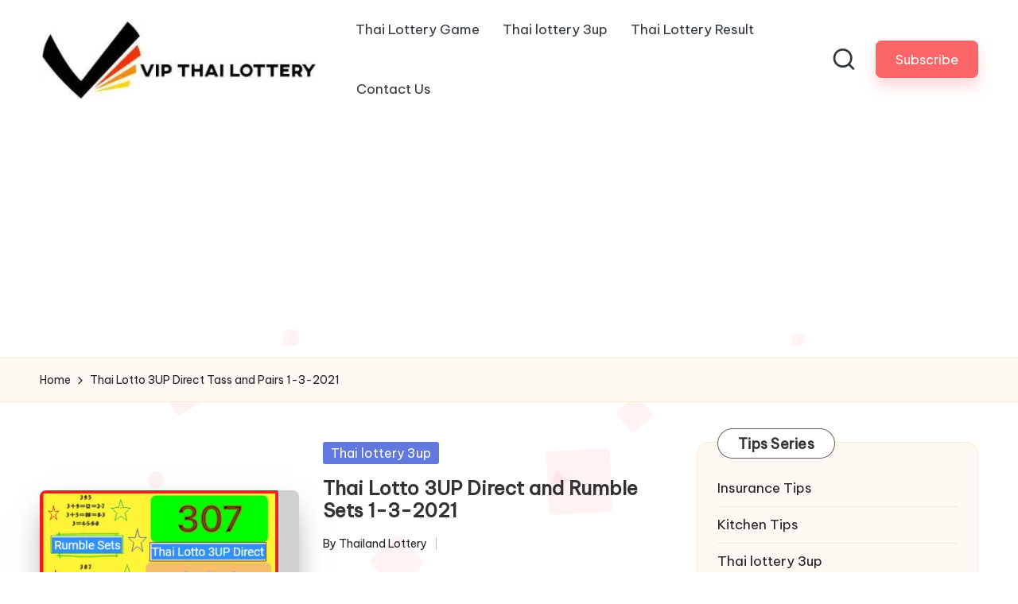

--- FILE ---
content_type: text/html; charset=UTF-8
request_url: http://vipthailottery.com/tag/thai-lotto-3up-direct-tass-and-pairs-1-3-2021/
body_size: 20097
content:
<!DOCTYPE html><html lang="en-US" itemscope itemtype="http://schema.org/Article" ><head><meta name="google-site-verification" content="_wIy10RorolgVBqYEqggF0qxu_M0gUTYDXhhknQRzv8" /> <script src="https://www.googletagmanager.com/gtag/js?id=UA-154618725-1" defer data-deferred="1"></script> <script src="[data-uri]" defer></script> <script async src="https://pagead2.googlesyndication.com/pagead/js/adsbygoogle.js?client=ca-pub-6958730735055240"
     crossorigin="anonymous"></script> <meta charset="UTF-8"><link rel="preconnect" href="https://fonts.gstatic.com/" crossorigin /><link rel="profile" href="http://gmpg.org/xfn/11"><meta name='robots' content='index, follow, max-image-preview:large, max-snippet:-1, max-video-preview:-1' /><meta name="viewport" content="width=device-width, initial-scale=1"><title>Thai Lotto 3UP Direct Tass and Pairs 1-3-2021 Archives - THAILAND LOTTERY RESULT 01 FEBRUARY 2026 THAI LOTTERY TIPS 01.02.2026</title><link rel="canonical" href="https://vipthailottery.com/tag/thai-lotto-3up-direct-tass-and-pairs-1-3-2021/" /><meta property="og:locale" content="en_US" /><meta property="og:type" content="article" /><meta property="og:title" content="Thai Lotto 3UP Direct Tass and Pairs 1-3-2021 Archives - THAILAND LOTTERY RESULT 01 FEBRUARY 2026 THAI LOTTERY TIPS 01.02.2026" /><meta property="og:url" content="https://vipthailottery.com/tag/thai-lotto-3up-direct-tass-and-pairs-1-3-2021/" /><meta property="og:site_name" content="THAILAND LOTTERY RESULT 01 FEBRUARY 2026 THAI LOTTERY TIPS 01.02.2026" /><meta name="twitter:card" content="summary_large_image" /> <script type="application/ld+json" class="yoast-schema-graph">{"@context":"https://schema.org","@graph":[{"@type":"CollectionPage","@id":"https://vipthailottery.com/tag/thai-lotto-3up-direct-tass-and-pairs-1-3-2021/","url":"https://vipthailottery.com/tag/thai-lotto-3up-direct-tass-and-pairs-1-3-2021/","name":"Thai Lotto 3UP Direct Tass and Pairs 1-3-2021 Archives - THAILAND LOTTERY RESULT 01 FEBRUARY 2026 THAI LOTTERY TIPS 01.02.2026","isPartOf":{"@id":"https://vipthailottery.com/#website"},"primaryImageOfPage":{"@id":"https://vipthailottery.com/tag/thai-lotto-3up-direct-tass-and-pairs-1-3-2021/#primaryimage"},"image":{"@id":"https://vipthailottery.com/tag/thai-lotto-3up-direct-tass-and-pairs-1-3-2021/#primaryimage"},"thumbnailUrl":"https://vipthailottery.com/wp-content/uploads/2021/02/Thai-Lotto-3UP-Direct-and-Rumble-Sets-1-3-2021.png","inLanguage":"en-US"},{"@type":"ImageObject","inLanguage":"en-US","@id":"https://vipthailottery.com/tag/thai-lotto-3up-direct-tass-and-pairs-1-3-2021/#primaryimage","url":"https://vipthailottery.com/wp-content/uploads/2021/02/Thai-Lotto-3UP-Direct-and-Rumble-Sets-1-3-2021.png","contentUrl":"https://vipthailottery.com/wp-content/uploads/2021/02/Thai-Lotto-3UP-Direct-and-Rumble-Sets-1-3-2021.png","width":395,"height":222,"caption":"Thai Lotto 3UP Direct and Rumble Sets 1-3-2021"},{"@type":"WebSite","@id":"https://vipthailottery.com/#website","url":"https://vipthailottery.com/","name":"THAILAND LOTTERY RESULT 01 FEBRUARY 2026 THAI LOTTERY TIPS 01.02.2026","description":"thai lottery result 01-02-2026, thai lottery today 01 February 2026, thailand lottery result 1/2/2025, thai lotto 3up 01-02-2026, thailand lottery king feb 01, 2569","publisher":{"@id":"https://vipthailottery.com/#organization"},"potentialAction":[{"@type":"SearchAction","target":{"@type":"EntryPoint","urlTemplate":"https://vipthailottery.com/?s={search_term_string}"},"query-input":{"@type":"PropertyValueSpecification","valueRequired":true,"valueName":"search_term_string"}}],"inLanguage":"en-US"},{"@type":"Organization","@id":"https://vipthailottery.com/#organization","name":"THAILAND LOTTERY RESULT 01 FEBRUARY 2026 THAI LOTTERY TIPS 01.02.2026","url":"https://vipthailottery.com/","logo":{"@type":"ImageObject","inLanguage":"en-US","@id":"https://vipthailottery.com/#/schema/logo/image/","url":"https://vipthailottery.com/wp-content/uploads/2019/12/vip-thai-lottery-logo.jpg","contentUrl":"https://vipthailottery.com/wp-content/uploads/2019/12/vip-thai-lottery-logo.jpg","width":379,"height":109,"caption":"THAILAND LOTTERY RESULT 01 FEBRUARY 2026 THAI LOTTERY TIPS 01.02.2026"},"image":{"@id":"https://vipthailottery.com/#/schema/logo/image/"}}]}</script> <link rel='dns-prefetch' href='//fonts.googleapis.com' /><style id='wp-img-auto-sizes-contain-inline-css'>img:is([sizes=auto i],[sizes^="auto," i]){contain-intrinsic-size:3000px 1500px}</style><style id="litespeed-ccss">.pt-cv-overlaygrid.overlay2.layout1 .pt-cv-content-item:first-child{grid-area:1/1/3!important}.pt-cv-overlaygrid.overlay2.layout2 .pt-cv-content-item:first-child{grid-area:1/1/4!important}.pt-cv-overlaygrid.overlay2.layout3 .pt-cv-content-item:first-child{grid-area:1/1/5!important}ul{box-sizing:border-box}.entry-content{counter-reset:footnotes}:root{--wp--preset--font-size--normal:16px;--wp--preset--font-size--huge:42px}.aligncenter{clear:both}.screen-reader-text{border:0;clip-path:inset(50%);height:1px;margin:-1px;overflow:hidden;padding:0;position:absolute;width:1px;word-wrap:normal!important}html :where(img[class*=wp-image-]){height:auto;max-width:100%}:root{--wp--preset--aspect-ratio--square:1;--wp--preset--aspect-ratio--4-3:4/3;--wp--preset--aspect-ratio--3-4:3/4;--wp--preset--aspect-ratio--3-2:3/2;--wp--preset--aspect-ratio--2-3:2/3;--wp--preset--aspect-ratio--16-9:16/9;--wp--preset--aspect-ratio--9-16:9/16;--wp--preset--color--black:#000000;--wp--preset--color--cyan-bluish-gray:#abb8c3;--wp--preset--color--white:#ffffff;--wp--preset--color--pale-pink:#f78da7;--wp--preset--color--vivid-red:#cf2e2e;--wp--preset--color--luminous-vivid-orange:#ff6900;--wp--preset--color--luminous-vivid-amber:#fcb900;--wp--preset--color--light-green-cyan:#7bdcb5;--wp--preset--color--vivid-green-cyan:#00d084;--wp--preset--color--pale-cyan-blue:#8ed1fc;--wp--preset--color--vivid-cyan-blue:#0693e3;--wp--preset--color--vivid-purple:#9b51e0;--wp--preset--gradient--vivid-cyan-blue-to-vivid-purple:linear-gradient(135deg,rgba(6,147,227,1) 0%,rgb(155,81,224) 100%);--wp--preset--gradient--light-green-cyan-to-vivid-green-cyan:linear-gradient(135deg,rgb(122,220,180) 0%,rgb(0,208,130) 100%);--wp--preset--gradient--luminous-vivid-amber-to-luminous-vivid-orange:linear-gradient(135deg,rgba(252,185,0,1) 0%,rgba(255,105,0,1) 100%);--wp--preset--gradient--luminous-vivid-orange-to-vivid-red:linear-gradient(135deg,rgba(255,105,0,1) 0%,rgb(207,46,46) 100%);--wp--preset--gradient--very-light-gray-to-cyan-bluish-gray:linear-gradient(135deg,rgb(238,238,238) 0%,rgb(169,184,195) 100%);--wp--preset--gradient--cool-to-warm-spectrum:linear-gradient(135deg,rgb(74,234,220) 0%,rgb(151,120,209) 20%,rgb(207,42,186) 40%,rgb(238,44,130) 60%,rgb(251,105,98) 80%,rgb(254,248,76) 100%);--wp--preset--gradient--blush-light-purple:linear-gradient(135deg,rgb(255,206,236) 0%,rgb(152,150,240) 100%);--wp--preset--gradient--blush-bordeaux:linear-gradient(135deg,rgb(254,205,165) 0%,rgb(254,45,45) 50%,rgb(107,0,62) 100%);--wp--preset--gradient--luminous-dusk:linear-gradient(135deg,rgb(255,203,112) 0%,rgb(199,81,192) 50%,rgb(65,88,208) 100%);--wp--preset--gradient--pale-ocean:linear-gradient(135deg,rgb(255,245,203) 0%,rgb(182,227,212) 50%,rgb(51,167,181) 100%);--wp--preset--gradient--electric-grass:linear-gradient(135deg,rgb(202,248,128) 0%,rgb(113,206,126) 100%);--wp--preset--gradient--midnight:linear-gradient(135deg,rgb(2,3,129) 0%,rgb(40,116,252) 100%);--wp--preset--font-size--small:13px;--wp--preset--font-size--medium:20px;--wp--preset--font-size--large:36px;--wp--preset--font-size--x-large:42px;--wp--preset--spacing--20:0.44rem;--wp--preset--spacing--30:0.67rem;--wp--preset--spacing--40:1rem;--wp--preset--spacing--50:1.5rem;--wp--preset--spacing--60:2.25rem;--wp--preset--spacing--70:3.38rem;--wp--preset--spacing--80:5.06rem;--wp--preset--shadow--natural:6px 6px 9px rgba(0, 0, 0, 0.2);--wp--preset--shadow--deep:12px 12px 50px rgba(0, 0, 0, 0.4);--wp--preset--shadow--sharp:6px 6px 0px rgba(0, 0, 0, 0.2);--wp--preset--shadow--outlined:6px 6px 0px -3px rgba(255, 255, 255, 1), 6px 6px rgba(0, 0, 0, 1);--wp--preset--shadow--crisp:6px 6px 0px rgba(0, 0, 0, 1)}html{--wp-admin--admin-bar--height:32px;scroll-padding-top:var(--wp-admin--admin-bar--height)}@media screen and (max-width:782px){html{--wp-admin--admin-bar--height:46px}}html body{background-color:#fff}body.bloglo-menu-animation-squarebox:not(.bloglo-is-mobile) #bloglo-header-inner .bloglo-nav>ul>li>a{padding:.4rem 1.4rem .4rem}.bloglo-btn.btn-small{font-size:95%!important}body .bloglo-btn:not(.btn-text-1){line-height:1.8;border-radius:7px!important;transform:translate(0,0)!important;box-shadow:0 10px 18px 0 var(--bloglo-primary_27)!important}.bloglo-sidebar-style-3 #secondary .bloglo-widget{border-radius:1.5rem!important;box-shadow:none!important;border:.1rem solid rgb(190 190 190/.2)}html:not([data-theme=dark]) .bloglo-sidebar-style-3 #secondary .bloglo-widget{background:#fff9f3;border:.1rem solid #ffe7d2!important}.bloglo-sidebar-style-3.is-section-heading-init-s2 #secondary .bloglo-widget{position:relative;margin-bottom:4.5rem}.bloglo-sidebar-style-3.is-section-heading-init-s2 #secondary .bloglo-widget .widget-title{position:absolute;left:2.5rem;top:-1.8rem;z-index:2}.is-section-heading-init-s2:not(.bloglo-sidebar-style-1) #secondary .bloglo-widget .widget-title{letter-spacing:.25px;width:auto;line-height:1.2;display:inline-block;padding:8px 25px 7px;background-color:#fff;border-radius:10rem;margin-bottom:0;border:1px solid rgb(39 39 39/.75)}.bloglo-waves-wrapper{position:fixed;width:100%;height:100%;overflow:hidden;top:0;left:0;z-index:-1}:root{--bloglo-black:#000000;--bloglo-white:#ffffff;--bloglo-gray:#c2c2c2;--bloglo-gray-light:#f3f3f3;--bloglo-primary:#0554f2;--bloglo-secondary:#232323;--bloglo-secondary_38:#383838;--bloglo-gradient:linear-gradient(220deg, rgba(255, 255, 255, 0.2), rgba(255, 255, 255, 0));--bloglo-full-radius:10rem;--bloglo-normal-radius:0.3rem;--bloglo-font-awesome:"Font Awesome 5 Free";--bloglo-font-sans-serif:-apple-system, system-ui, BlinkMacSystemFont, "Segoe UI", Roboto, Oxygen-Sans, Ubuntu, Cantarell, "Helvetica Neue", sans-serif}.entry-meta:after,.entry-meta:before,.bloglo-entry:after,.bloglo-entry:before,.widget:after,.widget:before{content:"";display:table;clear:both}.bloglo-header-widgets .bloglo-search-simple{position:absolute;right:-1.5rem;top:100%;z-index:9;border-top-width:.2rem;border-top-style:solid}.bloglo-header-widgets .bloglo-search-simple:after{bottom:100%;right:1.6rem;content:"";width:0;height:0;margin-left:-.7rem;border:.7rem solid #fff0;position:absolute;z-index:-1}.bloglo-breadcrumbs a{display:inline-block;position:relative;transform-style:preserve-3d;-webkit-transform-style:preserve-3d}.bloglo-breadcrumbs a:before{content:"";display:block;position:absolute;bottom:0;left:0;width:100%;height:.2rem;background:currentColor;-webkit-transform-origin:right center;-ms-transform-origin:right center;transform-origin:right center;-webkit-transform:scale(0,1) translateZ(.1rem);transform:scale(0,1) translateZ(.1rem);backface-visibility:hidden;-webkit-backface-visibility:hidden;transform-style:preserve-3d;-webkit-transform-style:preserve-3d;will-change:scale}#bloglo-scroll-top .bloglo-icon,#bloglo-scroll-top .bloglo-scroll-icon,#bloglo-scroll-top:before,#bloglo-header-inner:after{position:absolute;top:0;left:0;width:100%;height:100%}#main .entry-header .entry-title,.bloglo-form-label,.bloglo-nav>ul,.widget-title,button.bloglo-animate-arrow,ul{margin:0;padding:0}#main>.bloglo-container,#bloglo-scroll-top,#bloglo-scroll-top .bloglo-icon,#bloglo-copyright>.bloglo-container>.bloglo-flex-row>div,#bloglo-header-inner .bloglo-widget-wrapper,#bloglo-header-inner>.bloglo-container,.entry-meta .entry-meta-elements,.bloglo-header-element,.bloglo-header-widgets,.bloglo-header-widgets .bloglo-header-widget,.bloglo-header-widgets .bloglo-search,.bloglo-header-widgets .bloglo-search-simple .bloglo-search-form button,.bloglo-logo a{-js-display:flex;display:-webkit-box;display:-ms-flexbox;display:flex;-ms-flex-wrap:wrap;flex-wrap:wrap;-webkit-box-align:center;-ms-flex-align:center;align-items:center}.bloglo-breadcrumbs ul,.bloglo-nav>ul{padding:0;margin:0;list-style:none}#bloglo-scroll-top,.entry-meta a,.bloglo-breadcrumbs a,.bloglo-btn,.bloglo-header-widgets a:not(.bloglo-btn),.bloglo-logo a,.bloglo-nav>ul>li>a,a{text-decoration:none}.bloglo-btn,.bloglo-header-widgets .bloglo-search-simple .bloglo-search-form button,.bloglo-header-widgets .bloglo-search-simple .bloglo-search-form input,input[type="search"]{outline:none;border:none;margin:0;padding:0;text-shadow:none;-webkit-box-shadow:none;box-shadow:none}.bloglo-icon{display:inline-block;fill:currentColor;width:auto}.breadcrumb-trail .trail-items li:after{-webkit-mask-size:contain;mask-size:contain;-webkit-mask-repeat:no-repeat;mask-repeat:no-repeat;background-color:currentColor;width:1.6rem;height:1.6rem}html{overflow-x:hidden;line-height:1.15;-webkit-text-size-adjust:100%}body{margin:0;background-color:#f2f2f2}h1{font-size:3.2rem;margin:1.1rem 0}a{background-color:#fff0}img{border-style:none}button,input{font-family:inherit;font-size:100%;line-height:1.15;margin:0}button,input{overflow:visible}button{text-transform:none}[type="button"],[type="submit"],button{-webkit-appearance:button}[type="button"]::-moz-focus-inner,[type="submit"]::-moz-focus-inner,button::-moz-focus-inner{border-style:none;padding:0}[type="button"]:-moz-focusring,[type="submit"]:-moz-focusring,button:-moz-focusring{outline:.1rem dotted ButtonText}[type="search"]{-webkit-appearance:textfield;outline-offset:-.2rem}[type="search"]::-webkit-search-decoration{-webkit-appearance:none}::-webkit-file-upload-button{-webkit-appearance:button;font:inherit}html{-webkit-box-sizing:border-box;box-sizing:border-box;overflow-y:scroll;max-width:100%}*,*::before,*::after{box-sizing:inherit;-webkit-box-sizing:inherit;-webkit-font-smoothing:antialiased;word-break:break-word;word-wrap:break-word}a,button,input,label{-ms-touch-action:manipulation;touch-action:manipulation}p{margin-top:1.6rem;margin-bottom:1.6rem}svg:not(:root){overflow:hidden}p:empty{display:none}a{color:inherit;-webkit-text-decoration-skip:objects}.bloglo-logo .site-title{line-height:1.25}h1{margin-top:2rem;margin-bottom:1.2rem}.h4{margin-top:2.4rem;margin-bottom:.8rem}.h4,.bloglo-logo .site-title,h1{text-rendering:optimizeLegibility}#page .aligncenter{color:inherit}#page .aligncenter{clear:both;margin-left:auto;margin-right:auto}.bloglo-text-align-left{text-align:left}img{vertical-align:middle;max-width:100%;height:auto}.screen-reader-text{border:0;clip:rect(.1rem,.1rem,.1rem,.1rem);-webkit-clip-path:inset(50%);clip-path:inset(50%);height:.1rem;margin:-.1rem;overflow:hidden;padding:0;position:absolute!important;width:.1rem;word-wrap:normal!important;word-break:normal}.skip-link{top:4rem;z-index:999999999;text-decoration:underline}#page{position:relative;-js-display:flex;display:-webkit-box;display:-ms-flexbox;display:flex;min-height:100vh;-webkit-box-orient:vertical;-webkit-box-direction:normal;-ms-flex-direction:column;flex-direction:column}.bloglo-container{padding:0 5rem;margin:0 auto;width:100%}.bloglo-flex-row div[class^="col-"],.bloglo-flex-row div[class*="col-"]{-webkit-box-sizing:border-box;box-sizing:border-box;-webkit-box-flex:0;-ms-flex:0 0 auto;flex:0 0 auto;width:100%;padding-right:calc(var(--bloglo-gutter-x)/2);padding-left:calc(var(--bloglo-gutter-x)/2);margin-top:var(--bloglo-gutter-y)}.site .bloglo-flex-row .col-xs-12{-ms-flex-preferred-size:100%;flex-basis:100%;max-width:100%}.site .bloglo-flex-row .center-xs{-webkit-box-pack:center;-ms-flex-pack:center;justify-content:center;text-align:center}.bloglo-btn{-js-display:inline-flex;display:-webkit-inline-box;display:-ms-inline-flexbox;display:inline-flex;-webkit-box-align:center;-ms-flex-align:center;align-items:center;-webkit-box-pack:center;-ms-flex-pack:center;justify-content:center;text-align:center;max-width:100%;-moz-appearance:none;-webkit-appearance:none;-webkit-box-shadow:none;box-shadow:none;border-style:solid;-ms-flex-negative:0;flex-shrink:0;font-size:inherit;min-height:5rem;padding:1rem 3.2rem}@media (max-width:48.875em){.bloglo-btn{padding:.99rem 2.3rem;min-height:4.5rem}}.bloglo-btn span{z-index:2;position:relative}.btn-small{font-size:90%!important;min-height:4rem;padding:.8rem 2.4rem}input[type=search]{font-size:inherit;font-weight:400;font-family:-apple-system,system-ui,BlinkMacSystemFont,"Segoe UI",Roboto,Oxygen-Sans,Ubuntu,Cantarell,"Helvetica Neue",sans-serif;border:.2rem solid rgb(190 190 190/.3);background-color:var(--bloglo-white);padding:.9rem 1.6rem;color:#66717f;width:100%;border-radius:var(--bloglo-normal-radius);line-height:1!important;min-height:5rem}label{display:inline-block;font-weight:600}input:-webkit-autofill{animation-name:autofill;-webkit-animation-name:autofill;animation-fill-mode:both;-webkit-animation-fill-mode:both}#bloglo-header{position:relative}#bloglo-header-inner{border-style:solid;border-left:none;border-right:none;border-width:0}#bloglo-header-inner:after{content:""}#bloglo-header-inner>.bloglo-container{-webkit-box-align:stretch;-ms-flex-align:stretch;align-items:stretch}#bloglo-header-inner .bloglo-widget-wrapper{position:relative;height:100%;-webkit-box-align:center;-ms-flex-align:center;align-items:center}.bloglo-header-element:not(.bloglo-mobile-nav){position:relative}.bloglo-header-element{z-index:99}.bloglo-header-element>.bloglo-header-widget:first-child{margin-left:1.8rem}.bloglo-header-element.bloglo-header-widgets{z-index:5}.bloglo-header-element:first-child{margin-left:0}.bloglo-header-widgets a:not(.bloglo-btn){color:inherit}.bloglo-header-widgets .bloglo-header-widget{height:100%;max-height:9rem;position:relative;padding-left:.8rem;padding-right:.8rem}.bloglo-header-widgets .bloglo-header-widget.bloglo-header-widget__button{padding-left:1.6rem;padding-right:1.6rem}.bloglo-header-widgets .bloglo-header-widget:not(.bloglo-header-widget__button,.bloglo-header-widget__socials) .bloglo-icon{height:2.057rem;width:auto}.bloglo-header-widgets .bloglo-header-widget:not(.bloglo-header-widget__button,.bloglo-header-widget__socials) .bloglo-icon path{fill:currentColor;fill-rule:evenodd}.bloglo-header-widgets .bloglo-search{position:relative}.bloglo-header-widgets .dropdown-item{width:28rem;background-color:var(--bloglo-white);-webkit-box-shadow:0 1rem 3.5rem -.3rem rgb(0 0 0/.12);box-shadow:0 1rem 3.5rem -.3rem rgb(0 0 0/.12);border-radius:0 0 .3rem .3rem;border:.1rem solid rgb(190 190 190/.3);border-top-width:.2rem}.bloglo-header-widget:after{width:.1rem;height:1.6rem;background-color:rgb(190 190 190/.3);display:inline-block;position:relative;right:-.5rem;margin:-1.6rem 0-1.6rem 1rem}.bloglo-header-layout-2 .bloglo-logo{-webkit-box-align:start;-ms-flex-align:start;align-items:flex-start;-webkit-box-pack:center;-ms-flex-pack:center;justify-content:center}.bloglo-header-layout-2 .bloglo-header-widget:last-of-type{padding-right:0}.bloglo-header-layout-2 .bloglo-header-widget:last-of-type:after{display:none}.bloglo-header-layout-2 .bloglo-header-container .bloglo-logo{margin-right:3.2rem}.bloglo-header-layout-2 .bloglo-header-container .bloglo-nav{-webkit-box-flex:1;-ms-flex:1;flex:1}.bloglo-header-layout-2 .bloglo-header-container .bloglo-header-widgets{margin-left:auto;-webkit-box-pack:end;-ms-flex-pack:end;justify-content:flex-end}.bloglo-header-layout-2 .bloglo-header-container .bloglo-header-widgets:last-child{margin-right:0}#hero .hero-four-slider .bloglo-grid-row .hover-slider-item-wrapper:first-child{grid-area:1/1/span 2/span 2}@media screen and (max-width:960px){#hero .hero-four-slider .bloglo-grid-row .hover-slider-item-wrapper:first-child{grid-area:unset}}.bloglo-header-widgets .bloglo-search-simple .bloglo-form-label{display:block;width:100%}.bloglo-header-widgets .bloglo-search-simple .bloglo-search-form input{background-color:#fff0!important}.bloglo-header-widgets .bloglo-search-simple .bloglo-search-form input{font-size:1.5rem;color:var(--bloglo-secondary);display:block;width:100%;padding:1.6rem 4.5rem 1.6rem 2rem}.bloglo-header-widgets .bloglo-search-simple .bloglo-search-form button{position:absolute;top:0;bottom:0;width:3.2rem;height:3.2rem;padding:.8rem;border-radius:10rem;margin:auto 0}.bloglo-header-widgets .bloglo-search-simple .bloglo-search-form button:not(.bloglo-search-close){right:5.6rem;color:var(--bloglo-white);background-color:var(--bloglo-primary)}.bloglo-header-widgets .bloglo-search-simple .bloglo-search-form button:not(.bloglo-search-close) svg{fill:currentColor}.bloglo-header-widgets .bloglo-search-simple .bloglo-search-form .bloglo-search-close{right:1.6rem}.bloglo-header-widgets .bloglo-search-simple .bloglo-search-form .bloglo-search-close svg{display:inline-block;vertical-align:middle}.bloglo-search-simple{opacity:0;visibility:hidden;-webkit-transform:translateY(.5rem);-ms-transform:translateY(.5rem);transform:translateY(.5rem)}.bloglo-logo{-webkit-box-orient:vertical;-webkit-box-direction:normal;-ms-flex-direction:column;flex-direction:column}.bloglo-logo .site-description,.bloglo-logo .site-title{margin:0}.bloglo-logo a img{display:block;width:auto;height:auto;max-width:100%}.bloglo-logo .site-description{-webkit-box-ordinal-group:3;-ms-flex-order:2;order:2;margin-top:.4rem}.bloglo-nav{max-width:100%;-js-display:flex;display:-webkit-box;display:-ms-flexbox;display:flex;-webkit-box-align:center;-ms-flex-align:center;align-items:center;-webkit-font-smoothing:antialiased;-ms-flex-preferred-size:auto;flex-basis:auto}.bloglo-nav>ul{width:100%;height:100%}.bloglo-nav>ul,.bloglo-nav>ul>li{-js-display:flex;display:-webkit-box;display:-ms-flexbox;display:flex;-ms-flex-wrap:wrap;flex-wrap:wrap}.bloglo-nav>ul>li{position:relative;-ms-flex-align:center;align-items:center;-ms-flex-negative:0;flex-shrink:0;margin-left:1.6rem}.bloglo-nav>ul>li:first-child,.bloglo-nav>ul>li:first-of-type{margin-left:0!important}.bloglo-nav>ul>li>a{display:block;-js-display:flex;display:-webkit-box;display:-ms-flexbox;display:flex;-webkit-box-align:center;-ms-flex-align:center;align-items:center;-ms-flex-wrap:wrap;flex-wrap:wrap;position:relative}.bloglo-nav>ul>li:last-child{margin-right:0!important}#bloglo-header-inner .bloglo-nav>ul{min-height:9rem}#bloglo-header-inner .bloglo-nav>ul>li{margin-left:2.8rem}@media screen and (min-width:60.063em) and (max-width:64.375em){#bloglo-header-inner .bloglo-nav>ul>li{margin-left:2rem}}#bloglo-header-inner .bloglo-nav>ul>li>a{font-size:inherit;font-weight:500}.bloglo-menu-animation-squarebox:not(.bloglo-is-mobile) #bloglo-header-inner .bloglo-nav>ul>li{margin-left:.1rem}.bloglo-menu-animation-squarebox:not(.bloglo-is-mobile) #bloglo-header-inner .bloglo-nav>ul>li>a{padding:.6rem 1.4rem}.bloglo-sticky-sidebar{-ms-flex-item-align:stretch!important;align-self:stretch!important}.bloglo-sticky-sidebar .bloglo-sidebar-inner{backface-visibility:hidden;-webkit-backface-visibility:hidden;position:-webkit-sticky;position:sticky;top:var(--bloglo-sticky-h-offset,2rem)}#primary,#secondary{margin-top:5rem;margin-bottom:7rem}.bloglo-sidebar-style-3 #secondary .bloglo-widget{border:.1rem solid rgb(190 190 190/.3);border-radius:var(--bloglo-normal-radius);margin-bottom:2rem;padding:2.5rem}.bloglo-sidebar-style-3 #secondary .bloglo-widget:last-child{margin-bottom:0}#main{-js-display:flex;display:-webkit-box;display:-ms-flexbox;display:flex;-webkit-box-orient:vertical;-webkit-box-direction:normal;-ms-flex-direction:column;flex-direction:column;-webkit-box-flex:1;-ms-flex-positive:1;flex-grow:1;-ms-flex-negative:1;flex-shrink:1;-ms-flex-preferred-size:auto;flex-basis:auto;word-break:break-word}#main>.bloglo-container{-webkit-box-align:stretch;-ms-flex-align:stretch;align-items:stretch}#main>.bloglo-container #primary{min-width:0;min-height:0;-webkit-box-flex:1;-ms-flex-positive:1;flex-grow:1;-ms-flex-negative:1;flex-shrink:1;-ms-flex-preferred-size:auto;flex-basis:auto}#main>.bloglo-container #secondary{-ms-flex-negative:0;flex-shrink:0;-webkit-box-flex:0;-ms-flex-positive:0;flex-grow:0}.bloglo-widget .widget-title{position:relative;overflow:hidden}.bloglo-sidebar-position__right-sidebar #primary{padding-right:5rem}.breadcrumbs{max-width:100%}.breadcrumb-trail{width:100%}.breadcrumb-trail .trail-items li{display:inline}.breadcrumb-trail .trail-items li:after{-webkit-mask-image:url(data:image/svg+xml;utf8,<svg\ xmlns=\"http://www.w3.org/2000/svg\"\ width=\"32\"\ height=\"32\"\ viewBox=\"0\ 0\ 32\ 32\"><path\ d=\"M20.954\ 14.487l-8.008-8.008c-.534-.534-1.335-.534-1.868\ 0s-.534\ 1.335\ 0\ 1.868l7.074\ 7.074-7.074\ 7.074a1.29\ 1.29\ 0\ 000\ 1.868c.267.267.534.4.934.4s.667-.133.934-.4l8.008-8.008a1.29\ 1.29\ 0\ 000-1.868z\"/></svg>);mask-image:url(data:image/svg+xml;utf8,<svg\ xmlns=\"http://www.w3.org/2000/svg\"\ width=\"32\"\ height=\"32\"\ viewBox=\"0\ 0\ 32\ 32\"><path\ d=\"M20.954\ 14.487l-8.008-8.008c-.534-.534-1.335-.534-1.868\ 0s-.534\ 1.335\ 0\ 1.868l7.074\ 7.074-7.074\ 7.074a1.29\ 1.29\ 0\ 000\ 1.868c.267.267.534.4.934.4s.667-.133.934-.4l8.008-8.008a1.29\ 1.29\ 0\ 000-1.868z\"/></svg>);content:"";margin:0 .4rem;display:inline-block;vertical-align:middle;line-height:1}.breadcrumb-trail .trail-items li:last-child:after{display:none}.bloglo-breadcrumbs{font-size:1.4rem;border-width:0}#bloglo-copyright .bloglo-flex-row>div:empty{display:none}#bloglo-copyright>.bloglo-container>.bloglo-flex-row>div{width:auto;padding-top:.6rem;padding-bottom:.6rem}.bloglo-copyright-layout-1 #bloglo-copyright>.bloglo-container>.bloglo-flex-row>div{-ms-flex-preferred-size:100%;flex-basis:100%;-ms-flex-negative:0;flex-shrink:0;-webkit-box-pack:center;-ms-flex-pack:center;justify-content:center}#bloglo-scroll-top{-webkit-box-align:center;-ms-flex-align:center;align-items:center;-webkit-box-pack:center;-ms-flex-pack:center;justify-content:center;position:fixed;bottom:2.5rem;right:2rem;z-index:997;width:4rem;height:4rem;opacity:0;-webkit-transform:translate3d(0,3rem,0);transform:translate3d(0,3rem,0)}#bloglo-scroll-top .bloglo-scroll-icon{overflow:hidden;z-index:2}#bloglo-scroll-top .bloglo-icon{-webkit-box-align:center;-ms-flex-align:center;align-items:center;-webkit-box-pack:center;-ms-flex-pack:center;justify-content:center;height:2rem;color:var(--bloglo-white);-webkit-transform:translateY(1.1rem);-ms-transform:translateY(1.1rem);transform:translateY(1.1rem)}#bloglo-scroll-top:before{content:"";z-index:1;border-radius:10rem;background-color:var(--bloglo-primary);-webkit-transform:scale(1);-ms-transform:scale(1);transform:scale(1);border:.1rem solid rgb(190 190 190/.3)}#bloglo-scroll-top svg{fill:var(--bloglo-white)}.bloglo-widget.widget:not(.widget_text):not(.hester-core-custom-list-widget) ul{list-style:none;margin-left:0;margin-right:0}#main .bloglo-widget{margin-bottom:4rem}#main .bloglo-widget:last-child{margin-bottom:0}.widget-title{margin-top:0;position:relative;display:block;margin-bottom:1.8rem}.widget ul{line-height:1.5}.widget ul:last-child{margin-bottom:0}.widget ul:not(.wp-block-social-links) li{margin-bottom:1rem}.widget ul:not(.wp-block-social-links) li:last-child{margin-bottom:0}.widget.widget_categories li{display:block;position:relative}.widget.widget_categories li a{display:block}.widget.widget_categories li a{position:relative;z-index:0}.widget.widget_categories ul:not(.children)>li>a::before{content:"";width:0;height:.8rem;display:inline-block;vertical-align:middle;margin-top:-.2rem;border-radius:var(--bloglo-full-radius);opacity:0;visibility:hidden;background-color:var(--bloglo-primary);-webkit-transform:translateX(-1.6rem);transform:translateX(-1.6rem)}.bloglo-sidebar-container .widget ul:not(.bloglo-socials-menu)>li:not(:first-child){padding-top:1rem;border-top:.1rem solid rgb(190 190 190/.3)}.bloglo-entry>:first-child{margin-top:0}.bloglo-entry>:last-child{margin-bottom:0}.bloglo-entry ul:not(.wp-block-latest-posts){list-style:disc}.bloglo-entry ul:not(.wp-block-latest-posts){margin-left:4rem}.bloglo-entry ul:not(.wp-block-social-links) li:not(.blocks-gallery-item):last-child{margin-bottom:0}.bloglo-entry ul:not(.wp-block-latest-posts){margin-bottom:2rem;margin-top:2rem}.bloglo-entry p{margin-bottom:1.5rem;margin-top:1.5rem}#main .content-area .entry-meta a{color:inherit}.entry-meta{font-size:1.4rem;margin-top:1.2rem}.entry-meta .entry-meta-elements>span{padding:0 1.1rem;line-height:1.8}.entry-meta .entry-meta-elements>span{-js-display:inline-flex;display:-webkit-inline-box;display:-ms-inline-flexbox;display:inline-flex;-webkit-box-align:center;-ms-flex-align:center;align-items:center}.entry-meta .entry-meta-elements>span:first-child{padding-left:0}.entry-meta .entry-meta-elements>span:last-child{margin-right:0;padding-right:0}.entry-meta .entry-meta-elements>span:before{content:"";height:1.6rem;width:.1rem;background-color:rgb(0 0 0/.25);position:relative;left:-1.1rem}.entry-meta .entry-meta-elements>span:first-child:before{display:none}.single-post .entry-content{margin-top:4rem}.single .entry-content img{margin:0 auto;display:block}.single .entry-content p img{display:inline-block;vertical-align:text-bottom}.single .post-category{margin-bottom:.3rem;font-size:1.4rem}.post-category a{-js-display:inline-flex;display:-webkit-inline-box;display:-ms-inline-flexbox;display:inline-flex;font-weight:500;padding:.6rem 1rem;line-height:1;border-radius:var(--bloglo-normal-radius);text-decoration:none;margin:0 0 .8rem .4rem;color:#fff;background-color:var(--bloglo-primary)}.post-category a:first-of-type{margin-left:0}.single .entry-header{text-align:left;margin-bottom:1rem}.single .entry-meta{text-align:left;margin-top:1.6rem}.single .entry-content{margin-bottom:5rem}.single.bloglo-page-title-align-left .bloglo-article>.entry-header,.single.bloglo-page-title-align-left .bloglo-article>.post-category{text-align:left}.single.bloglo-page-title-align-left .bloglo-article>.entry-meta>.entry-meta-elements{-webkit-box-pack:start;-ms-flex-pack:start;justify-content:flex-start}#cancel-comment-reply-link{font-size:1.3rem;border-radius:var(--bloglo-normal-radius);border:.2rem solid currentColor;font-weight:500;padding:.4rem .7rem;line-height:1;text-decoration:none;text-transform:capitalize;margin-left:1.4rem;color:inherit}button.bloglo-animate-arrow{-webkit-appearance:none;border:none;-webkit-box-shadow:none;box-shadow:none;background:none;outline:none}.bloglo-animate-arrow .arrow-bar{-webkit-transform:scaleX(0);-ms-transform:scaleX(0);transform:scaleX(0)}.bloglo-animate-arrow svg{vertical-align:middle}.bloglo-animate-arrow.right-arrow svg{-webkit-transform:rotate(180deg);-ms-transform:rotate(180deg);transform:rotate(180deg)}.bloglo-animate-arrow.right-arrow .arrow-bar{-webkit-transform-origin:100%0;-ms-transform-origin:100%0;transform-origin:100%0}.bloglo-animate-arrow.right-arrow .arrow-handle{-webkit-transform:translateX(.6rem);-ms-transform:translateX(.6rem);transform:translateX(.6rem)}.bloglo-hamburger{padding:0 0;display:inline-block;font:inherit;color:inherit;text-transform:none;background-color:#fff0;border:0;margin:0;overflow:visible}.hamburger-box{width:2.5rem;height:1.4rem;display:inline-block;position:relative}.hamburger-inner{display:block;top:50%;margin-top:-.1rem}.hamburger-inner,.hamburger-inner::before,.hamburger-inner::after{width:2.8rem;height:2px;background-color:#232323;border-radius:var(--bloglo-normal-radius);position:absolute}.hamburger-inner::before,.hamburger-inner::after{content:"";display:block}.hamburger-inner::before{top:-5px}.hamburger-inner::after{bottom:-5px}.bloglo-mobile-nav{display:none;margin-left:2.4rem}.bloglo-hamburger,.bloglo-mobile-nav{-webkit-box-align:center;-ms-flex-align:center;align-items:center}body:not(.is-mobile-menu-active) .bloglo-hamburger .hamburger-box .hamburger-inner::before{width:1.5rem}.bloglo-hamburger{-js-display:inline-flex;display:-webkit-inline-box;display:-ms-inline-flexbox;display:inline-flex;border-radius:var(--bloglo-normal-radius)}.bloglo-hamburger .hamburger-inner,.bloglo-hamburger .hamburger-inner::before,.bloglo-hamburger .hamburger-inner::after{background-color:currentColor}button.bloglo-hamburger{outline:none}#bloglo-header:after{content:"";position:fixed;top:100%;left:0;right:0;height:100vh;background-color:rgb(255 255 255/.85);z-index:991;opacity:0;visibility:hidden;will-change:opacity,visibility;-webkit-transform:translate3d(0,0,0);transform:translate3d(0,0,0)}@media only screen and (min-width:783px){.site .bloglo-flex-row .col-md{-webkit-box-flex:1;-ms-flex-positive:1;flex-grow:1;-ms-flex-negative:1;flex-shrink:1;max-width:100%;-ms-flex-preferred-size:0;flex-basis:0%}.site .bloglo-flex-row .col-md.flex-basis-auto{-ms-flex-preferred-size:auto;flex-basis:auto}.site .bloglo-flex-row .end-md{-webkit-box-pack:end;-ms-flex-pack:end;justify-content:flex-end;text-align:end;margin-left:auto}}@media screen and (max-width:768px){.bloglo-hide-mobile-tablet{display:none!important}.bloglo-container{padding:0 3rem}.bloglo-header-widgets .bloglo-header-widget,.bloglo-header-widgets .bloglo-header-widget.bloglo-header-widget__button{padding-left:1rem;padding-right:1rem}.bloglo-header-widgets .bloglo-header-widget:not(.bloglo-header-widget__button,.bloglo-header-widget__socials) .bloglo-icon{font-size:2.4rem}.bloglo-mobile-nav{margin-left:1.6rem}}@media screen and (max-width:599px){#bloglo-header-inner .bloglo-widget-wrapper,.bloglo-header-element,.bloglo-header-widgets .bloglo-header-widget{position:static}.bloglo-header-widgets .dropdown-item:after{display:none}}@media screen and (max-width:480px){#page{min-height:-webkit-fill-available}}@media screen and (max-width:960px){#main>.bloglo-container{display:block}#primary{max-width:100%!important;padding-left:0!important;padding-right:0!important;margin-top:4rem}.site-main #secondary{width:100%;margin-top:4rem}}@media all and (-ms-high-contrast:none),(-ms-high-contrast:active){.bloglo-btn{height:1rem}#main>.bloglo-container #primary{-ms-flex-preferred-size:0%;flex-basis:0%}}.bloglo-btn{background-color:var(--bloglo-primary)}.content-area a:not(.bloglo-btn,.wp-block-button__link,.page-numbers,[rel^=category]){color:var(--bloglo-primary)}#masthead .bloglo-header-widgets .dropdown-item::after{border-bottom-color:var(--bloglo-primary);outline:none!important}.bloglo-header-widgets .dropdown-item{border-top-color:var(--bloglo-primary)}::-webkit-selection{background-color:var(--bloglo-primary);color:var(--bloglo-white)}*{scrollbar-width:thin;scrollbar-color:rgb(0 0 0/.2) #fff0}::-webkit-scrollbar{width:.7rem;height:.7rem}::-webkit-scrollbar-track{background:#fff0}::-webkit-scrollbar-thumb{background:rgb(0 0 0/.2)}::-webkit-scrollbar-thumb:hover{background:rgb(0 0 0/.4)}a.bloglo-btn span{vertical-align:baseline}@media (prefers-reduced-motion:reduce){*{animation-duration:0s!important}}:root{--bloglo-primary:#FC6668;--bloglo-primary_15:#fd7d7f;--bloglo-primary_27:rgba(252,102,104,0.27);--bloglo-primary_09:rgba(252,102,104,0.09);--bloglo-primary_04:rgba(252,102,104,0.04)}#bloglo-header-inner{background:#fff}.bloglo-logo .site-description{color:#66717f}#bloglo-header,.bloglo-header-widgets a:not(.bloglo-btn),.bloglo-logo a,.bloglo-hamburger{color:#30373e}#bloglo-header-inner{border-color:rgb(39 39 39/.75)}.bloglo-header-widget::after{background-color:#ccc}@media screen and (max-width:889px){#bloglo-header-inner .bloglo-nav{display:none;color:#000}.bloglo-mobile-nav{display:inline-flex}#bloglo-header-inner{position:relative}#bloglo-header-inner .bloglo-nav>ul>li>a{color:inherit}#bloglo-header-inner .site-navigation{display:none;position:absolute;top:100%;width:100%;height:100%;min-height:100vh;left:0;right:0;margin:-1px 0 0;background:#FFF;border-top:1px solid #eaeaea;box-shadow:0 15px 25px -10px rgb(50 52 54/.125);z-index:999;font-size:1.7rem;padding:0}#bloglo-header-inner .site-navigation>ul{overflow-y:auto;max-height:68vh;display:block}#bloglo-header-inner .site-navigation>ul>li>a{padding:0!important}#bloglo-header-inner .site-navigation>ul li{display:block;width:100%;padding:0;margin:0;margin-left:0!important}#bloglo-header-inner .site-navigation>ul a{padding:0;position:relative;background:none}#bloglo-header-inner .site-navigation>ul li{border-bottom:1px solid #eaeaea}#bloglo-header-inner .site-navigation>ul>li:last-child{border-bottom:0}#bloglo-header-inner .site-navigation>ul a>span{padding:10px 30px!important;width:100%;display:block}#bloglo-header-inner .site-navigation>ul a>span::after,#bloglo-header-inner .site-navigation>ul a>span::before{display:none!important}}.bloglo-nav.bloglo-header-element,.bloglo-header-layout-2 .bloglo-header-widgets{font-size:1.7rem}#secondary{width:30%}body:not(.bloglo-no-sidebar) #primary{max-width:70%}body{color:#212121}:root{--bloglo-secondary_38:#212121}.entry-meta{color:#212121}.bloglo-sidebar-style-3 #secondary .bloglo-widget{border-color:}.entry-meta .entry-meta-elements>span:before{background-color:}h1,.h4,.bloglo-logo .site-title{color:#333}:root{--bloglo-secondary:#333333}.bloglo-container{max-width:1420px}.bloglo-logo img{max-height:100px}.bloglo-logo .logo-inner{margin-top:25px;margin-right:3px;margin-bottom:25px}@media only screen and (max-width:768px){.bloglo-logo .logo-inner{margin-top:25px;margin-right:1px;margin-bottom:25px}}.bloglo-breadcrumbs{padding-top:15px;padding-bottom:15px}.bloglo-breadcrumbs{background:#fff9f3}.bloglo-breadcrumbs{border-color:#ffe7d2;border-style:solid;border-top-width:1px;border-bottom-width:1px}html{font-size:62.5%}@media only screen and (max-width:768px){html{font-size:53%}}@media only screen and (max-width:480px){html{font-size:50%}}*{-moz-osx-font-smoothing:grayscale;-webkit-font-smoothing:antialiased}body{font-weight:400;font-family:"Be Vietnam Pro",Helvetica,Arial,sans-serif;font-size:1.7rem;line-height:1.75}h1,.bloglo-logo .site-title,.h4{font-weight:700;font-style:normal;text-transform:none;text-decoration:none}h1,.bloglo-logo .site-title{font-weight:700;font-size:4rem;line-height:1.1}.h4{font-weight:700;font-size:2.4rem;line-height:1.2}#bloglo-header .bloglo-logo .site-title{font-size:4rem}#main .widget-title{font-size:1.8rem}.bloglo-btn{color:#fff;border-color:var(--bloglo-primary);border-width:.1rem}.bloglo-btn{font-weight:500;font-family:"Plus Jakarta Sans",Helvetica,Arial,sans-serif;font-size:1.8rem;line-height:1.6}.lazy-hidden{background-color:#fff;background-image:url(/wp-content/plugins/a3-lazy-load/assets/css/loading.gif);background-repeat:no-repeat;background-position:50% 50%}.lazy-hidden{background-color:#fff}</style><script src="[data-uri]" defer></script><script data-optimized="1" src="http://vipthailottery.com/wp-content/plugins/litespeed-cache/assets/js/webfontloader.min.js" defer></script><script src="[data-uri]" defer></script> <link data-optimized="1" data-asynced="1" as="style" onload="this.onload=null;this.rel='stylesheet'"  rel='preload' id='pt-cv-public-style-css' href='https://vipthailottery.com/wp-content/litespeed/css/fdee1f3002c1681b2857a9b05a7a96ef.css?ver=a96ef' media='all' /><link data-optimized="1" data-asynced="1" as="style" onload="this.onload=null;this.rel='stylesheet'"  rel='preload' id='wp-block-library-css' href='https://vipthailottery.com/wp-content/litespeed/css/06864340ba2e8c6bf341b06f6fd5a7b3.css?ver=5a7b3' media='all' /><style id='global-styles-inline-css'>:root{--wp--preset--aspect-ratio--square:1;--wp--preset--aspect-ratio--4-3:4/3;--wp--preset--aspect-ratio--3-4:3/4;--wp--preset--aspect-ratio--3-2:3/2;--wp--preset--aspect-ratio--2-3:2/3;--wp--preset--aspect-ratio--16-9:16/9;--wp--preset--aspect-ratio--9-16:9/16;--wp--preset--color--black:#000000;--wp--preset--color--cyan-bluish-gray:#abb8c3;--wp--preset--color--white:#ffffff;--wp--preset--color--pale-pink:#f78da7;--wp--preset--color--vivid-red:#cf2e2e;--wp--preset--color--luminous-vivid-orange:#ff6900;--wp--preset--color--luminous-vivid-amber:#fcb900;--wp--preset--color--light-green-cyan:#7bdcb5;--wp--preset--color--vivid-green-cyan:#00d084;--wp--preset--color--pale-cyan-blue:#8ed1fc;--wp--preset--color--vivid-cyan-blue:#0693e3;--wp--preset--color--vivid-purple:#9b51e0;--wp--preset--gradient--vivid-cyan-blue-to-vivid-purple:linear-gradient(135deg,rgb(6,147,227) 0%,rgb(155,81,224) 100%);--wp--preset--gradient--light-green-cyan-to-vivid-green-cyan:linear-gradient(135deg,rgb(122,220,180) 0%,rgb(0,208,130) 100%);--wp--preset--gradient--luminous-vivid-amber-to-luminous-vivid-orange:linear-gradient(135deg,rgb(252,185,0) 0%,rgb(255,105,0) 100%);--wp--preset--gradient--luminous-vivid-orange-to-vivid-red:linear-gradient(135deg,rgb(255,105,0) 0%,rgb(207,46,46) 100%);--wp--preset--gradient--very-light-gray-to-cyan-bluish-gray:linear-gradient(135deg,rgb(238,238,238) 0%,rgb(169,184,195) 100%);--wp--preset--gradient--cool-to-warm-spectrum:linear-gradient(135deg,rgb(74,234,220) 0%,rgb(151,120,209) 20%,rgb(207,42,186) 40%,rgb(238,44,130) 60%,rgb(251,105,98) 80%,rgb(254,248,76) 100%);--wp--preset--gradient--blush-light-purple:linear-gradient(135deg,rgb(255,206,236) 0%,rgb(152,150,240) 100%);--wp--preset--gradient--blush-bordeaux:linear-gradient(135deg,rgb(254,205,165) 0%,rgb(254,45,45) 50%,rgb(107,0,62) 100%);--wp--preset--gradient--luminous-dusk:linear-gradient(135deg,rgb(255,203,112) 0%,rgb(199,81,192) 50%,rgb(65,88,208) 100%);--wp--preset--gradient--pale-ocean:linear-gradient(135deg,rgb(255,245,203) 0%,rgb(182,227,212) 50%,rgb(51,167,181) 100%);--wp--preset--gradient--electric-grass:linear-gradient(135deg,rgb(202,248,128) 0%,rgb(113,206,126) 100%);--wp--preset--gradient--midnight:linear-gradient(135deg,rgb(2,3,129) 0%,rgb(40,116,252) 100%);--wp--preset--font-size--small:13px;--wp--preset--font-size--medium:20px;--wp--preset--font-size--large:36px;--wp--preset--font-size--x-large:42px;--wp--preset--spacing--20:0.44rem;--wp--preset--spacing--30:0.67rem;--wp--preset--spacing--40:1rem;--wp--preset--spacing--50:1.5rem;--wp--preset--spacing--60:2.25rem;--wp--preset--spacing--70:3.38rem;--wp--preset--spacing--80:5.06rem;--wp--preset--shadow--natural:6px 6px 9px rgba(0, 0, 0, 0.2);--wp--preset--shadow--deep:12px 12px 50px rgba(0, 0, 0, 0.4);--wp--preset--shadow--sharp:6px 6px 0px rgba(0, 0, 0, 0.2);--wp--preset--shadow--outlined:6px 6px 0px -3px rgb(255, 255, 255), 6px 6px rgb(0, 0, 0);--wp--preset--shadow--crisp:6px 6px 0px rgb(0, 0, 0)}:where(.is-layout-flex){gap:.5em}:where(.is-layout-grid){gap:.5em}body .is-layout-flex{display:flex}.is-layout-flex{flex-wrap:wrap;align-items:center}.is-layout-flex>:is(*,div){margin:0}body .is-layout-grid{display:grid}.is-layout-grid>:is(*,div){margin:0}:where(.wp-block-columns.is-layout-flex){gap:2em}:where(.wp-block-columns.is-layout-grid){gap:2em}:where(.wp-block-post-template.is-layout-flex){gap:1.25em}:where(.wp-block-post-template.is-layout-grid){gap:1.25em}.has-black-color{color:var(--wp--preset--color--black)!important}.has-cyan-bluish-gray-color{color:var(--wp--preset--color--cyan-bluish-gray)!important}.has-white-color{color:var(--wp--preset--color--white)!important}.has-pale-pink-color{color:var(--wp--preset--color--pale-pink)!important}.has-vivid-red-color{color:var(--wp--preset--color--vivid-red)!important}.has-luminous-vivid-orange-color{color:var(--wp--preset--color--luminous-vivid-orange)!important}.has-luminous-vivid-amber-color{color:var(--wp--preset--color--luminous-vivid-amber)!important}.has-light-green-cyan-color{color:var(--wp--preset--color--light-green-cyan)!important}.has-vivid-green-cyan-color{color:var(--wp--preset--color--vivid-green-cyan)!important}.has-pale-cyan-blue-color{color:var(--wp--preset--color--pale-cyan-blue)!important}.has-vivid-cyan-blue-color{color:var(--wp--preset--color--vivid-cyan-blue)!important}.has-vivid-purple-color{color:var(--wp--preset--color--vivid-purple)!important}.has-black-background-color{background-color:var(--wp--preset--color--black)!important}.has-cyan-bluish-gray-background-color{background-color:var(--wp--preset--color--cyan-bluish-gray)!important}.has-white-background-color{background-color:var(--wp--preset--color--white)!important}.has-pale-pink-background-color{background-color:var(--wp--preset--color--pale-pink)!important}.has-vivid-red-background-color{background-color:var(--wp--preset--color--vivid-red)!important}.has-luminous-vivid-orange-background-color{background-color:var(--wp--preset--color--luminous-vivid-orange)!important}.has-luminous-vivid-amber-background-color{background-color:var(--wp--preset--color--luminous-vivid-amber)!important}.has-light-green-cyan-background-color{background-color:var(--wp--preset--color--light-green-cyan)!important}.has-vivid-green-cyan-background-color{background-color:var(--wp--preset--color--vivid-green-cyan)!important}.has-pale-cyan-blue-background-color{background-color:var(--wp--preset--color--pale-cyan-blue)!important}.has-vivid-cyan-blue-background-color{background-color:var(--wp--preset--color--vivid-cyan-blue)!important}.has-vivid-purple-background-color{background-color:var(--wp--preset--color--vivid-purple)!important}.has-black-border-color{border-color:var(--wp--preset--color--black)!important}.has-cyan-bluish-gray-border-color{border-color:var(--wp--preset--color--cyan-bluish-gray)!important}.has-white-border-color{border-color:var(--wp--preset--color--white)!important}.has-pale-pink-border-color{border-color:var(--wp--preset--color--pale-pink)!important}.has-vivid-red-border-color{border-color:var(--wp--preset--color--vivid-red)!important}.has-luminous-vivid-orange-border-color{border-color:var(--wp--preset--color--luminous-vivid-orange)!important}.has-luminous-vivid-amber-border-color{border-color:var(--wp--preset--color--luminous-vivid-amber)!important}.has-light-green-cyan-border-color{border-color:var(--wp--preset--color--light-green-cyan)!important}.has-vivid-green-cyan-border-color{border-color:var(--wp--preset--color--vivid-green-cyan)!important}.has-pale-cyan-blue-border-color{border-color:var(--wp--preset--color--pale-cyan-blue)!important}.has-vivid-cyan-blue-border-color{border-color:var(--wp--preset--color--vivid-cyan-blue)!important}.has-vivid-purple-border-color{border-color:var(--wp--preset--color--vivid-purple)!important}.has-vivid-cyan-blue-to-vivid-purple-gradient-background{background:var(--wp--preset--gradient--vivid-cyan-blue-to-vivid-purple)!important}.has-light-green-cyan-to-vivid-green-cyan-gradient-background{background:var(--wp--preset--gradient--light-green-cyan-to-vivid-green-cyan)!important}.has-luminous-vivid-amber-to-luminous-vivid-orange-gradient-background{background:var(--wp--preset--gradient--luminous-vivid-amber-to-luminous-vivid-orange)!important}.has-luminous-vivid-orange-to-vivid-red-gradient-background{background:var(--wp--preset--gradient--luminous-vivid-orange-to-vivid-red)!important}.has-very-light-gray-to-cyan-bluish-gray-gradient-background{background:var(--wp--preset--gradient--very-light-gray-to-cyan-bluish-gray)!important}.has-cool-to-warm-spectrum-gradient-background{background:var(--wp--preset--gradient--cool-to-warm-spectrum)!important}.has-blush-light-purple-gradient-background{background:var(--wp--preset--gradient--blush-light-purple)!important}.has-blush-bordeaux-gradient-background{background:var(--wp--preset--gradient--blush-bordeaux)!important}.has-luminous-dusk-gradient-background{background:var(--wp--preset--gradient--luminous-dusk)!important}.has-pale-ocean-gradient-background{background:var(--wp--preset--gradient--pale-ocean)!important}.has-electric-grass-gradient-background{background:var(--wp--preset--gradient--electric-grass)!important}.has-midnight-gradient-background{background:var(--wp--preset--gradient--midnight)!important}.has-small-font-size{font-size:var(--wp--preset--font-size--small)!important}.has-medium-font-size{font-size:var(--wp--preset--font-size--medium)!important}.has-large-font-size{font-size:var(--wp--preset--font-size--large)!important}.has-x-large-font-size{font-size:var(--wp--preset--font-size--x-large)!important}</style><style id='classic-theme-styles-inline-css'>/*! This file is auto-generated */
.wp-block-button__link{color:#fff;background-color:#32373c;border-radius:9999px;box-shadow:none;text-decoration:none;padding:calc(.667em + 2px) calc(1.333em + 2px);font-size:1.125em}.wp-block-file__button{background:#32373c;color:#fff;text-decoration:none}</style><link data-optimized="1" data-asynced="1" as="style" onload="this.onload=null;this.rel='stylesheet'"  rel='preload' id='dashicons-css' href='https://vipthailottery.com/wp-content/litespeed/css/e557920379576c2d9524779d732ca17d.css?ver=ca17d' media='all' /><link data-optimized="1" data-asynced="1" as="style" onload="this.onload=null;this.rel='stylesheet'"  rel='preload' id='admin-bar-css' href='https://vipthailottery.com/wp-content/litespeed/css/676277b466502899ae62933430ea163a.css?ver=a163a' media='all' /><style id='admin-bar-inline-css'>#p404RedirectChart .canvasjs-chart-credit{display:none!important}#p404RedirectChart canvas{border-radius:6px}.p404-redirect-adminbar-weekly-title{font-weight:700;font-size:14px;color:#fff;margin-bottom:6px}#wpadminbar #wp-admin-bar-p404_free_top_button .ab-icon:before{content:"\f103";color:#dc3545;top:3px}#wp-admin-bar-p404_free_top_button .ab-item{min-width:80px!important;padding:0px!important}.p404-redirect-adminbar-dropdown-wrap{min-width:0;padding:0;position:static!important}#wpadminbar #wp-admin-bar-p404_free_top_button_dropdown{position:static!important}#wpadminbar #wp-admin-bar-p404_free_top_button_dropdown .ab-item{padding:0!important;margin:0!important}.p404-redirect-dropdown-container{min-width:340px;padding:18px 18px 12px 18px;background:#23282d!important;color:#fff;border-radius:12px;box-shadow:0 8px 32px rgb(0 0 0 / .25);margin-top:10px;position:relative!important;z-index:999999!important;display:block!important;border:1px solid #444}#wpadminbar #wp-admin-bar-p404_free_top_button .p404-redirect-dropdown-container{display:none!important}#wpadminbar #wp-admin-bar-p404_free_top_button:hover .p404-redirect-dropdown-container{display:block!important}#wpadminbar #wp-admin-bar-p404_free_top_button:hover #wp-admin-bar-p404_free_top_button_dropdown .p404-redirect-dropdown-container{display:block!important}.p404-redirect-card{background:#2c3338;border-radius:8px;padding:18px 18px 12px 18px;box-shadow:0 2px 8px rgb(0 0 0 / .07);display:flex;flex-direction:column;align-items:flex-start;border:1px solid #444}.p404-redirect-btn{display:inline-block;background:#dc3545;color:#fff!important;font-weight:700;padding:5px 22px;border-radius:8px;text-decoration:none;font-size:17px;transition:background 0.2s,box-shadow 0.2s;margin-top:8px;box-shadow:0 2px 8px rgb(220 53 69 / .15);text-align:center;line-height:1.6}.p404-redirect-btn:hover{background:#c82333;color:#fff!important;box-shadow:0 4px 16px rgb(220 53 69 / .25)}#wpadminbar .ab-top-menu>li:hover>.ab-item,#wpadminbar .ab-top-menu>li.hover>.ab-item{z-index:auto}#wpadminbar #wp-admin-bar-p404_free_top_button:hover>.ab-item{z-index:999998!important}</style><link data-optimized="1" data-asynced="1" as="style" onload="this.onload=null;this.rel='stylesheet'"  rel='preload' id='parent-style-css' href='https://vipthailottery.com/wp-content/litespeed/css/80ea82631f5ee15d97d4fc422647c2e1.css?ver=7c2e1' media='all' /><link data-optimized="1" data-asynced="1" as="style" onload="this.onload=null;this.rel='stylesheet'"  rel='preload' id='child-style-css' href='https://vipthailottery.com/wp-content/litespeed/css/18c245047115e7da9b51740c47435f87.css?ver=35f87' media='all' /><link data-optimized="1" data-asynced="1" as="style" onload="this.onload=null;this.rel='stylesheet'"  rel='preload' id='FontAwesome-css' href='https://vipthailottery.com/wp-content/litespeed/css/7579a73040599c4fcecfd1f5a8204609.css?ver=04609' media='all' /><link data-optimized="1" data-asynced="1" as="style" onload="this.onload=null;this.rel='stylesheet'"  rel='preload' id='bloglo-styles-css' href='https://vipthailottery.com/wp-content/litespeed/css/0624758116f07c9a74bc4998ace14693.css?ver=14693' media='all' /><link data-optimized="1" data-asynced="1" as="style" onload="this.onload=null;this.rel='stylesheet'"  rel='preload' id='bloglo-dynamic-styles-css' href='https://vipthailottery.com/wp-content/litespeed/css/9a8113b739e350d42d1a491713e9cc7a.css?ver=9cc7a' media='all' /> <script src="http://vipthailottery.com/wp-includes/js/jquery/jquery.min.js" id="jquery-core-js"></script> <script data-optimized="1" src="https://vipthailottery.com/wp-content/litespeed/js/2ef356eade4d8c2fd2e8747cf5a8422d.js?ver=8422d" id="jquery-migrate-js" defer data-deferred="1"></script> <script data-optimized="1" id="jquery-js-after" src="[data-uri]" defer></script> <meta name="theme-color" content="#FC6668"><link rel="icon" href="https://vipthailottery.com/wp-content/uploads/2019/12/cropped-vip-thai-lottery-logo-favi-32x32.jpg" sizes="32x32" /><link rel="icon" href="https://vipthailottery.com/wp-content/uploads/2019/12/cropped-vip-thai-lottery-logo-favi-192x192.jpg" sizes="192x192" /><link rel="apple-touch-icon" href="https://vipthailottery.com/wp-content/uploads/2019/12/cropped-vip-thai-lottery-logo-favi-180x180.jpg" /><meta name="msapplication-TileImage" content="https://vipthailottery.com/wp-content/uploads/2019/12/cropped-vip-thai-lottery-logo-favi-270x270.jpg" /></head><body class="archive tag tag-thai-lotto-3up-direct-tass-and-pairs-1-3-2021 tag-879 wp-custom-logo wp-embed-responsive wp-theme-bloglo wp-child-theme-blogmate bloglo-layout__fw-contained bloglo-header-layout-2 bloglo-menu-animation-squarebox bloglo-header__separators-none bloglo-blog-horizontal bloglo-page-title-align-left bloglo-has-sidebar bloglo-sticky-sidebar bloglo-sidebar-style-3 bloglo-sidebar-position__right-sidebar bloglo-sidebar-r__after-content entry-media-hover-style-1 bloglo-copyright-layout-1 is-section-heading-init-s2 is-footer-heading-init-s1 bloglo-input-supported validate-comment-form bloglo-menu-accessibility"><div id="page" class="hfeed site">
<a class="skip-link screen-reader-text" href="#main">Skip to content</a><header id="masthead" class="site-header" role="banner" itemtype="https://schema.org/WPHeader" itemscope="itemscope"><div id="bloglo-header" ><div id="bloglo-header-inner"><div class="bloglo-container bloglo-header-container"><div class="bloglo-logo bloglo-header-element" itemtype="https://schema.org/Organization" itemscope="itemscope"><div class="logo-inner"><a href="https://vipthailottery.com/" rel="home" class="" itemprop="url">
<img src="https://vipthailottery.com/wp-content/uploads/2019/12/vip-thai-lottery-logo.jpg.webp" alt="vip-thai-lottery-logo" width="379" height="109" class="" itemprop="logo"/>
</a><span class="site-title screen-reader-text" itemprop="name">
<a href="https://vipthailottery.com/" rel="home" itemprop="url">
THAILAND LOTTERY RESULT 01 FEBRUARY 2026 THAI LOTTERY TIPS 01.02.2026
</a>
</span><p class="site-description screen-reader-text" itemprop="description">
thai lottery result 01-02-2026, thai lottery today 01 February 2026, thailand lottery result 1/2/2025, thai lotto 3up 01-02-2026, thailand lottery king feb 01, 2569</p></div></div><span class="bloglo-header-element bloglo-mobile-nav">
<button class="bloglo-hamburger hamburger--spin bloglo-hamburger-bloglo-primary-nav" aria-label="Menu" aria-controls="bloglo-primary-nav" type="button">
<span class="hamburger-box">
<span class="hamburger-inner"></span>
</span></button><nav class="site-navigation main-navigation bloglo-primary-nav bloglo-nav bloglo-header-element" role="navigation" itemtype="https://schema.org/SiteNavigationElement" itemscope="itemscope" aria-label="Site Navigation"><ul id="bloglo-primary-nav" class="menu"><li id="menu-item-76602" class="menu-item menu-item-type-taxonomy menu-item-object-category menu-item-76602"><a href="https://vipthailottery.com/category/thai-lottery-game/"><span>Thai Lottery Game</span></a></li><li id="menu-item-76603" class="menu-item menu-item-type-taxonomy menu-item-object-category menu-item-76603"><a href="https://vipthailottery.com/category/thai-lottery-3up/"><span>Thai lottery 3up</span></a></li><li id="menu-item-76605" class="menu-item menu-item-type-taxonomy menu-item-object-category menu-item-76605"><a href="https://vipthailottery.com/category/thai-lottery-result/"><span>Thai Lottery Result</span></a></li><li id="menu-item-99570" class="menu-item menu-item-type-post_type menu-item-object-page menu-item-99570"><a href="https://vipthailottery.com/contact-us/"><span>Contact Us</span></a></li></ul></nav>
</span><nav class="site-navigation main-navigation bloglo-primary-nav bloglo-nav bloglo-header-element" role="navigation" itemtype="https://schema.org/SiteNavigationElement" itemscope="itemscope" aria-label="Site Navigation"><ul id="bloglo-primary-nav" class="menu"><li class="menu-item menu-item-type-taxonomy menu-item-object-category menu-item-76602"><a href="https://vipthailottery.com/category/thai-lottery-game/"><span>Thai Lottery Game</span></a></li><li class="menu-item menu-item-type-taxonomy menu-item-object-category menu-item-76603"><a href="https://vipthailottery.com/category/thai-lottery-3up/"><span>Thai lottery 3up</span></a></li><li class="menu-item menu-item-type-taxonomy menu-item-object-category menu-item-76605"><a href="https://vipthailottery.com/category/thai-lottery-result/"><span>Thai Lottery Result</span></a></li><li class="menu-item menu-item-type-post_type menu-item-object-page menu-item-99570"><a href="https://vipthailottery.com/contact-us/"><span>Contact Us</span></a></li></ul></nav><div class="bloglo-header-widgets bloglo-header-element bloglo-widget-location-right"><div class="bloglo-header-widget__search bloglo-header-widget bloglo-hide-mobile-tablet"><div class="bloglo-widget-wrapper"><div aria-haspopup="true">
<a href="#" class="bloglo-search">
<svg class="bloglo-icon" aria-label="Search" xmlns="http://www.w3.org/2000/svg" width="32" height="32" viewBox="0 0 32 32"><path d="M28.962 26.499l-4.938-4.938c1.602-2.002 2.669-4.671 2.669-7.474 0-6.673-5.339-12.012-12.012-12.012S2.669 7.414 2.669 14.087a11.962 11.962 0 0012.012 12.012c2.803 0 5.472-.934 7.474-2.669l4.938 4.938c.267.267.667.4.934.4s.667-.133.934-.4a1.29 1.29 0 000-1.868zM5.339 14.087c0-5.205 4.137-9.342 9.342-9.342s9.342 4.137 9.342 9.342c0 2.536-1.068 4.938-2.669 6.54-1.735 1.735-4.004 2.669-6.54 2.669-5.339.133-9.476-4.004-9.476-9.209z" /></svg>	</a><div class="bloglo-search-simple bloglo-search-container dropdown-item"><form role="search" aria-label="Site Search" method="get" class="bloglo-search-form" action="https://vipthailottery.com/"><label class="bloglo-form-label">
<span class="screen-reader-text">Search for:</span>
<input type="search" class="bloglo-input-search" placeholder="Search" value="" name="s" autocomplete="off">
</label>
<button type="submit" class="bloglo-animate-arrow right-arrow" aria-hidden="true" role="button" tabindex="0">
<svg xmlns="http://www.w3.org/2000/svg" viewBox="0 0 25 18"><path class="arrow-handle" d="M2.511 9.007l7.185-7.221c.407-.409.407-1.071 0-1.48s-1.068-.409-1.476 0L.306 8.259a1.049 1.049 0 000 1.481l7.914 7.952c.407.408 1.068.408 1.476 0s.407-1.07 0-1.479L2.511 9.007z"></path><path class="arrow-bar" fill-rule="evenodd" clip-rule="evenodd" d="M1 8h28.001a1.001 1.001 0 010 2H1a1 1 0 110-2z"></path></svg>
</button>			<button type="button" class="bloglo-search-close" aria-hidden="true" role="button">
<svg aria-hidden="true" xmlns="http://www.w3.org/2000/svg" width="16" height="16" viewBox="0 0 16 16"><path d="M6.852 7.649L.399 1.195 1.445.149l6.454 6.453L14.352.149l1.047 1.046-6.454 6.454 6.454 6.453-1.047 1.047-6.453-6.454-6.454 6.454-1.046-1.047z" fill="currentColor" fill-rule="evenodd"></path></svg>
</button></form></div></div></div></div><div class="bloglo-header-widget__button bloglo-header-widget bloglo-hide-mobile-tablet"><div class="bloglo-widget-wrapper"><a href="#" class="btn-small bloglo-btn" target="_blank" rel="noopener noreferrer" role="button"><span>Subscribe</span></a></div></div></div></div></div></div></header><div id="main" class="site-main"><div class="bloglo-breadcrumbs"><div class="bloglo-container bloglo-text-align-left"><nav role="navigation" aria-label="Breadcrumbs" class="breadcrumb-trail breadcrumbs" itemprop="breadcrumb"><ul class="trail-items" itemscope itemtype="http://schema.org/BreadcrumbList"><meta name="numberOfItems" content="2" /><meta name="itemListOrder" content="Ascending" /><li itemprop="itemListElement" itemscope itemtype="http://schema.org/ListItem" class="trail-item trail-begin"><a href="https://vipthailottery.com/" rel="home" itemprop="item"><span itemprop="name">Home</span></a><meta itemprop="position" content="1" /></li><li itemprop="itemListElement" itemscope itemtype="http://schema.org/ListItem" class="trail-item trail-end"><span><span itemprop="name">Thai Lotto 3UP Direct Tass and Pairs 1-3-2021</span></span><meta itemprop="position" content="2" /></li></ul></nav></div></div><div class="bloglo-container"><div id="primary" class="content-area"><main id="content" class="site-content" role="main" itemtype="http://schema.org/WebPageElement" itemprop="mainContentOfPage"><div class="bloglo-flex-row g-4 "><div class="col-md-12 col-sm-12 col-xs-12"><article id="post-10449" class="bloglo-article post-10449 post type-post status-publish format-standard has-post-thumbnail hentry category-thai-lottery-3up tag-thai-lotto-3up-direct-and-rumble-sets-1-3-2021 tag-thai-lotto-3up-direct-sets-1-3-2021 tag-thai-lotto-3up-direct-sets-formula-1-3-2021 tag-thai-lotto-3up-direct-straight-sets-1-3-2021 tag-thai-lotto-3up-direct-tass-and-pairs-1-3-2021" itemscope="" itemtype="https://schema.org/CreativeWork"><div class="bloglo-blog-entry-wrapper bloglo-thumb-left"><div class="post-thumb entry-media thumbnail"><a href="https://vipthailottery.com/2021/02/thai-lotto-3up-direct-and-rumble-sets-1-3-2021/" class="entry-image-link"><img width="300" height="169" src="https://vipthailottery.com/wp-content/uploads/2021/02/Thai-Lotto-3UP-Direct-and-Rumble-Sets-1-3-2021-300x169.png.webp" class="attachment-medium size-medium wp-post-image" alt="Thai Lotto 3UP Direct and Rumble Sets 1-3-2021" /></a></div><div class="bloglo-entry-content-wrapper"><div class="post-category"><span class="cat-links"><span class="screen-reader-text">Posted in</span><span><a href="https://vipthailottery.com/category/thai-lottery-3up/" rel="category">Thai lottery 3up</a></span></span></div><header class="entry-header"><h4 class="entry-title" itemprop="headline">
<a href="https://vipthailottery.com/2021/02/thai-lotto-3up-direct-and-rumble-sets-1-3-2021/" title="Thai Lotto 3UP Direct and Rumble Sets 1-3-2021" rel="bookmark">Thai Lotto 3UP Direct and Rumble Sets 1-3-2021</a></h4></header><div class="entry-meta"><div class="entry-meta-elements">		<span class="post-author">
<span class="posted-by vcard author"  itemprop="author" itemscope="itemscope" itemtype="http://schema.org/Person">
<span class="screen-reader-text">Posted by</span>
<span>
By 					<a class="url fn n" title="View all posts by Thailand Lottery" href="https://vipthailottery.com/author/thailand-lottery/" rel="author"  itemprop="url">
<span class="author-name"  itemprop="name">
Thailand Lottery						</span>
</a></span>
</span>
</span>
<span class="posted-on"><time class="entry-date published updated" datetime="2021-02-28T14:45:16+00:00"></time></span></div></div><div class="entry-summary bloglo-entry" itemprop="text">Thai Lotto 3UP Direct and Rumble Sets 1-3-2021. We are deliver Thai Lotto 3UP Direct&hellip;</div><footer class="entry-footer">
<a href="https://vipthailottery.com/2021/02/thai-lotto-3up-direct-and-rumble-sets-1-3-2021/" class="bloglo-btn btn-text-1"><span>Read More</span></a></footer></div></div></article></div></div></main></div><aside id="secondary" class="widget-area bloglo-sidebar-container" itemtype="http://schema.org/WPSideBar" itemscope="itemscope" role="complementary"><div class="bloglo-sidebar-inner"><div id="categories-2" class="bloglo-sidebar-widget bloglo-widget bloglo-entry widget widget_categories"><div class="h4 widget-title">Tips Series</div><ul><li class="cat-item cat-item-3500"><a href="https://vipthailottery.com/category/insurance-tips/">Insurance Tips</a></li><li class="cat-item cat-item-280"><a href="https://vipthailottery.com/category/kitchen-tips/">Kitchen Tips</a></li><li class="cat-item cat-item-522"><a href="https://vipthailottery.com/category/thai-lottery-3up/">Thai lottery 3up</a></li><li class="cat-item cat-item-5"><a href="https://vipthailottery.com/category/thai-lottery-game/">Thai Lottery Game</a></li><li class="cat-item cat-item-3"><a href="https://vipthailottery.com/category/thai-lottery-paper/">Thai Lottery Paper</a></li><li class="cat-item cat-item-4"><a href="https://vipthailottery.com/category/thai-lottery-result/">Thai Lottery Result</a></li><li class="cat-item cat-item-6"><a href="https://vipthailottery.com/category/thai-lottery-sure-number/">Thai lottery Sure Number</a></li><li class="cat-item cat-item-2"><a href="https://vipthailottery.com/category/thai-lottery-tips/">Thai Lottery Tips</a></li><li class="cat-item cat-item-532"><a href="https://vipthailottery.com/category/thailand-lottery-2-down/">Thailand Lottery 2 Down</a></li><li class="cat-item cat-item-1"><a href="https://vipthailottery.com/category/thailand-lottery-vip-tips/">Thailand Lottery Vip Tips</a></li></ul></div></div></aside></div><div id="pyml" ><div class="bloglo-pyml-slider"><div class="bloglo-pyml-container bloglo-container"><div class="bloglo-flex-row"><div class="col-xs-12"><div class="pyml-slider-items"><div class="h4 widget-title">
<span>Post You Might Like</span></div><div class="bloglo-flex-row gy-4"><div class="col-md-3 col-sm-6 col-xs-12"><div class="pyml-slide-item"><div class="pyml-slider-backgrounds">
<a href="https://vipthailottery.com/2026/01/thailand-lottery-vip-tips-direct-set-special-formula-01-02-2026/"><div class="pyml-slide-bg"> <img width="530" height="300" src="https://vipthailottery.com/wp-content/uploads/2026/01/Thailand-Lottery-Vip-Tips-Direct-Set-Special-Formula-01-02-2026.webp" class="attachment-large size-large wp-post-image" alt="Thailand Lottery Vip Tips Direct Set Special Formula 01-02-2026" loading="lazy" /></div>
</a><div class="post-category">
<span class="cat-links"><span class="screen-reader-text">Posted in</span><span><a href="https://vipthailottery.com/category/thailand-lottery-vip-tips/" rel="category">Thailand Lottery Vip Tips</a></span></span></div></div><div class="slide-inner"><h6><a href="https://vipthailottery.com/2026/01/thailand-lottery-vip-tips-direct-set-special-formula-01-02-2026/">Thailand Lottery Vip Tips Direct Set Special Formula 01-02-2026</a></h6><div class="entry-meta"><div class="entry-meta-elements">
<span class="post-author">
<span class="posted-by vcard author">
<span class="screen-reader-text">Posted by</span>
<span>
By 					<a class="url fn n" title="View all posts by Thai Raja" href="https://vipthailottery.com/author/vip-thai-lottery/" rel="author">
<span class="author-name">
Thai Raja						</span>
</a></span>
</span>
</span>
<span class="posted-on"><time class="entry-date published updated" datetime="2026-01-30T16:21:56+00:00"></time></span></div></div></div></div></div><div class="col-md-3 col-sm-6 col-xs-12"><div class="pyml-slide-item"><div class="pyml-slider-backgrounds">
<a href="https://vipthailottery.com/2026/01/thai-lottery-close-touch-prime-digit-result-01-february-2026/"><div class="pyml-slide-bg"> <img width="530" height="300" src="https://vipthailottery.com/wp-content/uploads/2026/01/Thai-Lottery-Close-Touch-Prime-Digit-Result-01-February-2026.webp" class="attachment-large size-large wp-post-image" alt="Thai Lottery Close Touch Prime Digit Result 01 February 2026" loading="lazy" /></div>
</a><div class="post-category">
<span class="cat-links"><span class="screen-reader-text">Posted in</span><span><a href="https://vipthailottery.com/category/thailand-lottery-vip-tips/" rel="category">Thailand Lottery Vip Tips</a></span></span></div></div><div class="slide-inner"><h6><a href="https://vipthailottery.com/2026/01/thai-lottery-close-touch-prime-digit-result-01-february-2026/">Thai Lottery Close Touch Prime Digit Result 01 February 2026</a></h6><div class="entry-meta"><div class="entry-meta-elements">
<span class="post-author">
<span class="posted-by vcard author">
<span class="screen-reader-text">Posted by</span>
<span>
By 					<a class="url fn n" title="View all posts by Thai Raja" href="https://vipthailottery.com/author/vip-thai-lottery/" rel="author">
<span class="author-name">
Thai Raja						</span>
</a></span>
</span>
</span>
<span class="posted-on"><time class="entry-date published updated" datetime="2026-01-30T16:06:56+00:00"></time></span></div></div></div></div></div><div class="col-md-3 col-sm-6 col-xs-12"><div class="pyml-slide-item"><div class="pyml-slider-backgrounds">
<a href="https://vipthailottery.com/2026/01/thai-lottery-non-miss-final-winning-number-tips-01-02-2026/"><div class="pyml-slide-bg"> <img width="530" height="300" src="https://vipthailottery.com/wp-content/uploads/2026/01/Thai-Lottery-Non-Miss-Final-Winning-Number-Tips-01-02-2026.webp" class="attachment-large size-large wp-post-image" alt="Thai Lottery Non Miss Final Winning Number Tips 01-02-2026" loading="lazy" /></div>
</a><div class="post-category">
<span class="cat-links"><span class="screen-reader-text">Posted in</span><span><a href="https://vipthailottery.com/category/thai-lottery-sure-number/" rel="category">Thai lottery Sure Number</a></span></span></div></div><div class="slide-inner"><h6><a href="https://vipthailottery.com/2026/01/thai-lottery-non-miss-final-winning-number-tips-01-02-2026/">Thai Lottery Non Miss Final Winning Number Tips 01-02-2026</a></h6><div class="entry-meta"><div class="entry-meta-elements">
<span class="post-author">
<span class="posted-by vcard author">
<span class="screen-reader-text">Posted by</span>
<span>
By 					<a class="url fn n" title="View all posts by Thai Raja" href="https://vipthailottery.com/author/vip-thai-lottery/" rel="author">
<span class="author-name">
Thai Raja						</span>
</a></span>
</span>
</span>
<span class="posted-on"><time class="entry-date published updated" datetime="2026-01-29T14:13:38+00:00"></time></span></div></div></div></div></div><div class="col-md-3 col-sm-6 col-xs-12"><div class="pyml-slide-item"><div class="pyml-slider-backgrounds">
<a href="https://vipthailottery.com/2026/01/thailand-lottery-final-cut-direct-down-game-01-february-2026/"><div class="pyml-slide-bg"> <img width="530" height="300" src="https://vipthailottery.com/wp-content/uploads/2026/01/Thailand-Lottery-Final-Cut-Direct-Down-Game-01-February-2026.webp" class="attachment-large size-large wp-post-image" alt="Thailand Lottery Final Cut Direct Down Game 01 February 2026" loading="lazy" /></div>
</a><div class="post-category">
<span class="cat-links"><span class="screen-reader-text">Posted in</span><span><a href="https://vipthailottery.com/category/thai-lottery-game/" rel="category">Thai Lottery Game</a></span></span></div></div><div class="slide-inner"><h6><a href="https://vipthailottery.com/2026/01/thailand-lottery-final-cut-direct-down-game-01-february-2026/">Thailand Lottery Final Cut Direct Down Game 01 February 2026</a></h6><div class="entry-meta"><div class="entry-meta-elements">
<span class="post-author">
<span class="posted-by vcard author">
<span class="screen-reader-text">Posted by</span>
<span>
By 					<a class="url fn n" title="View all posts by Thai Raja" href="https://vipthailottery.com/author/vip-thai-lottery/" rel="author">
<span class="author-name">
Thai Raja						</span>
</a></span>
</span>
</span>
<span class="posted-on"><time class="entry-date published updated" datetime="2026-01-29T14:02:19+00:00"></time></span></div></div></div></div></div></div></div></div></div></div></div></div></div><footer id="colophon" class="site-footer" role="contentinfo" itemtype="http://schema.org/WPFooter" itemscope="itemscope"><div id="bloglo-copyright" class="fw-separator"><div class="bloglo-container"><div class="bloglo-flex-row"><div class="col-xs-12 center-xs col-md flex-basis-auto start-md"><div class="bloglo-copyright-widget__text bloglo-copyright-widget bloglo-all"><span>Copyright 2026 — THAILAND LOTTERY RESULT 01 FEBRUARY 2026 THAI LOTTERY TIPS 01.02.2026. All rights reserved. </span></div></div><div class="col-xs-12 center-xs col-md flex-basis-auto end-md"></div></div></div></div></footer></div><a href="#" id="bloglo-scroll-top" class="bloglo-smooth-scroll" title="Scroll to Top" >
<span class="bloglo-scroll-icon" aria-hidden="true">
<svg class="bloglo-icon top-icon" xmlns="http://www.w3.org/2000/svg" width="32" height="32" viewBox="0 0 32 32"><path d="M24.958 18.491l-8.008-8.008a1.29 1.29 0 00-1.868 0l-8.008 8.008c-.534.534-.534 1.335 0 1.868s1.335.534 1.868 0l7.074-7.074 7.074 7.074c.267.267.667.4.934.4s.667-.133.934-.4a1.29 1.29 0 000-1.868z" /></svg>		<svg class="bloglo-icon" xmlns="http://www.w3.org/2000/svg" width="32" height="32" viewBox="0 0 32 32"><path d="M24.958 18.491l-8.008-8.008a1.29 1.29 0 00-1.868 0l-8.008 8.008c-.534.534-.534 1.335 0 1.868s1.335.534 1.868 0l7.074-7.074 7.074 7.074c.267.267.667.4.934.4s.667-.133.934-.4a1.29 1.29 0 000-1.868z" /></svg>	</span>
<span class="screen-reader-text">Scroll to Top</span>
</a> <script type="speculationrules">{"prefetch":[{"source":"document","where":{"and":[{"href_matches":"/*"},{"not":{"href_matches":["/wp-*.php","/wp-admin/*","/wp-content/uploads/*","/wp-content/*","/wp-content/plugins/*","/wp-content/themes/blogmate/*","/wp-content/themes/bloglo/*","/*\\?(.+)"]}},{"not":{"selector_matches":"a[rel~=\"nofollow\"]"}},{"not":{"selector_matches":".no-prefetch, .no-prefetch a"}}]},"eagerness":"conservative"}]}</script> <script data-optimized="1" src="[data-uri]" defer></script> <script data-optimized="1" id="pt-cv-content-views-script-js-extra" src="[data-uri]" defer></script> <script data-optimized="1" src="https://vipthailottery.com/wp-content/litespeed/js/46196f693de936afb86764365b56a2c5.js?ver=6a2c5" id="pt-cv-content-views-script-js" defer data-deferred="1"></script> <script data-optimized="1" src="https://vipthailottery.com/wp-content/litespeed/js/f3f50c8cec0422eafcf7835a1ca8594b.js?ver=8594b" id="imagesloaded-js" defer data-deferred="1"></script> <script data-optimized="1" id="bloglo-js-extra" src="[data-uri]" defer></script> <script data-optimized="1" src="https://vipthailottery.com/wp-content/litespeed/js/27aaaa39143c825e8b7ac1d51181b4d1.js?ver=1b4d1" id="bloglo-js" defer data-deferred="1"></script> <script src="http://vipthailottery.com/wp-content/plugins/litespeed-cache/assets/js/instant_click.min.js" id="litespeed-cache-js" defer data-wp-strategy="defer"></script> <div class="bloglo-waves-wrapper"><div class="squares"><div class="square"></div><div class="square"></div><div class="square"></div><div class="square"></div><div class="square"></div><div class="square"></div><div class="square"></div><div class="square"></div><div class="square"></div><div class="square"></div></div><div class="triangles"><div class="triangle"></div><div class="triangle"></div><div class="triangle"></div><div class="triangle"></div><div class="triangle"></div></div><div class="circles"><div class="circle"></div><div class="circle"></div><div class="circle"></div><div class="circle"></div><div class="circle"></div></div></div></body></html>
<!-- Page optimized by LiteSpeed Cache @2026-02-03 07:57:38 -->

<!-- Page cached by LiteSpeed Cache 7.7 on 2026-02-03 07:57:38 -->
<!-- QUIC.cloud CCSS loaded ✅ /ccss/e9f3517aad41c46b3ec404f53aefb511.css -->

--- FILE ---
content_type: text/html; charset=utf-8
request_url: https://www.google.com/recaptcha/api2/aframe
body_size: 262
content:
<!DOCTYPE HTML><html><head><meta http-equiv="content-type" content="text/html; charset=UTF-8"></head><body><script nonce="wPMi0iTzoVTtbT7ar8zohQ">/** Anti-fraud and anti-abuse applications only. See google.com/recaptcha */ try{var clients={'sodar':'https://pagead2.googlesyndication.com/pagead/sodar?'};window.addEventListener("message",function(a){try{if(a.source===window.parent){var b=JSON.parse(a.data);var c=clients[b['id']];if(c){var d=document.createElement('img');d.src=c+b['params']+'&rc='+(localStorage.getItem("rc::a")?sessionStorage.getItem("rc::b"):"");window.document.body.appendChild(d);sessionStorage.setItem("rc::e",parseInt(sessionStorage.getItem("rc::e")||0)+1);localStorage.setItem("rc::h",'1770105461616');}}}catch(b){}});window.parent.postMessage("_grecaptcha_ready", "*");}catch(b){}</script></body></html>